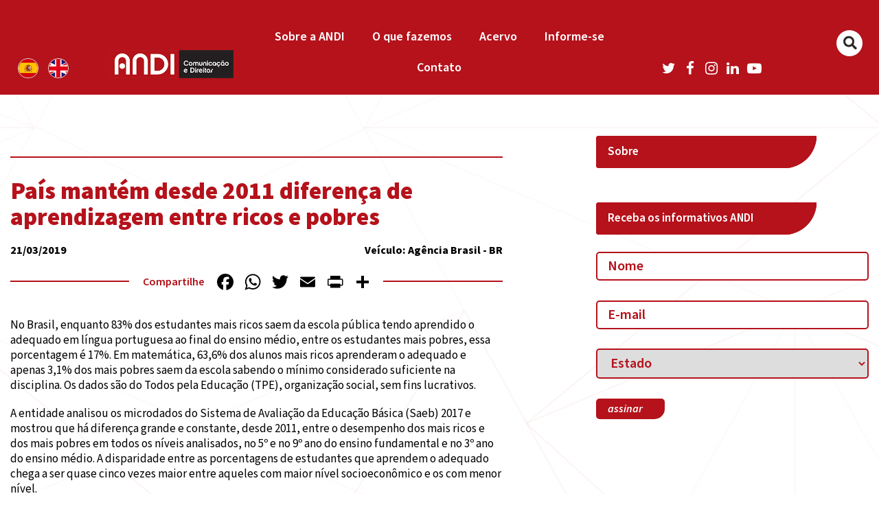

--- FILE ---
content_type: text/html; charset=utf-8
request_url: https://www.google.com/recaptcha/api2/anchor?ar=1&k=6LflfpAbAAAAACT4GVGOTO9TqnD4Kk0UP7g1ggu4&co=aHR0cHM6Ly9hbmRpLm9yZy5icjo0NDM.&hl=en&v=PoyoqOPhxBO7pBk68S4YbpHZ&size=invisible&anchor-ms=20000&execute-ms=30000&cb=1jwlmxa1kp9x
body_size: 48755
content:
<!DOCTYPE HTML><html dir="ltr" lang="en"><head><meta http-equiv="Content-Type" content="text/html; charset=UTF-8">
<meta http-equiv="X-UA-Compatible" content="IE=edge">
<title>reCAPTCHA</title>
<style type="text/css">
/* cyrillic-ext */
@font-face {
  font-family: 'Roboto';
  font-style: normal;
  font-weight: 400;
  font-stretch: 100%;
  src: url(//fonts.gstatic.com/s/roboto/v48/KFO7CnqEu92Fr1ME7kSn66aGLdTylUAMa3GUBHMdazTgWw.woff2) format('woff2');
  unicode-range: U+0460-052F, U+1C80-1C8A, U+20B4, U+2DE0-2DFF, U+A640-A69F, U+FE2E-FE2F;
}
/* cyrillic */
@font-face {
  font-family: 'Roboto';
  font-style: normal;
  font-weight: 400;
  font-stretch: 100%;
  src: url(//fonts.gstatic.com/s/roboto/v48/KFO7CnqEu92Fr1ME7kSn66aGLdTylUAMa3iUBHMdazTgWw.woff2) format('woff2');
  unicode-range: U+0301, U+0400-045F, U+0490-0491, U+04B0-04B1, U+2116;
}
/* greek-ext */
@font-face {
  font-family: 'Roboto';
  font-style: normal;
  font-weight: 400;
  font-stretch: 100%;
  src: url(//fonts.gstatic.com/s/roboto/v48/KFO7CnqEu92Fr1ME7kSn66aGLdTylUAMa3CUBHMdazTgWw.woff2) format('woff2');
  unicode-range: U+1F00-1FFF;
}
/* greek */
@font-face {
  font-family: 'Roboto';
  font-style: normal;
  font-weight: 400;
  font-stretch: 100%;
  src: url(//fonts.gstatic.com/s/roboto/v48/KFO7CnqEu92Fr1ME7kSn66aGLdTylUAMa3-UBHMdazTgWw.woff2) format('woff2');
  unicode-range: U+0370-0377, U+037A-037F, U+0384-038A, U+038C, U+038E-03A1, U+03A3-03FF;
}
/* math */
@font-face {
  font-family: 'Roboto';
  font-style: normal;
  font-weight: 400;
  font-stretch: 100%;
  src: url(//fonts.gstatic.com/s/roboto/v48/KFO7CnqEu92Fr1ME7kSn66aGLdTylUAMawCUBHMdazTgWw.woff2) format('woff2');
  unicode-range: U+0302-0303, U+0305, U+0307-0308, U+0310, U+0312, U+0315, U+031A, U+0326-0327, U+032C, U+032F-0330, U+0332-0333, U+0338, U+033A, U+0346, U+034D, U+0391-03A1, U+03A3-03A9, U+03B1-03C9, U+03D1, U+03D5-03D6, U+03F0-03F1, U+03F4-03F5, U+2016-2017, U+2034-2038, U+203C, U+2040, U+2043, U+2047, U+2050, U+2057, U+205F, U+2070-2071, U+2074-208E, U+2090-209C, U+20D0-20DC, U+20E1, U+20E5-20EF, U+2100-2112, U+2114-2115, U+2117-2121, U+2123-214F, U+2190, U+2192, U+2194-21AE, U+21B0-21E5, U+21F1-21F2, U+21F4-2211, U+2213-2214, U+2216-22FF, U+2308-230B, U+2310, U+2319, U+231C-2321, U+2336-237A, U+237C, U+2395, U+239B-23B7, U+23D0, U+23DC-23E1, U+2474-2475, U+25AF, U+25B3, U+25B7, U+25BD, U+25C1, U+25CA, U+25CC, U+25FB, U+266D-266F, U+27C0-27FF, U+2900-2AFF, U+2B0E-2B11, U+2B30-2B4C, U+2BFE, U+3030, U+FF5B, U+FF5D, U+1D400-1D7FF, U+1EE00-1EEFF;
}
/* symbols */
@font-face {
  font-family: 'Roboto';
  font-style: normal;
  font-weight: 400;
  font-stretch: 100%;
  src: url(//fonts.gstatic.com/s/roboto/v48/KFO7CnqEu92Fr1ME7kSn66aGLdTylUAMaxKUBHMdazTgWw.woff2) format('woff2');
  unicode-range: U+0001-000C, U+000E-001F, U+007F-009F, U+20DD-20E0, U+20E2-20E4, U+2150-218F, U+2190, U+2192, U+2194-2199, U+21AF, U+21E6-21F0, U+21F3, U+2218-2219, U+2299, U+22C4-22C6, U+2300-243F, U+2440-244A, U+2460-24FF, U+25A0-27BF, U+2800-28FF, U+2921-2922, U+2981, U+29BF, U+29EB, U+2B00-2BFF, U+4DC0-4DFF, U+FFF9-FFFB, U+10140-1018E, U+10190-1019C, U+101A0, U+101D0-101FD, U+102E0-102FB, U+10E60-10E7E, U+1D2C0-1D2D3, U+1D2E0-1D37F, U+1F000-1F0FF, U+1F100-1F1AD, U+1F1E6-1F1FF, U+1F30D-1F30F, U+1F315, U+1F31C, U+1F31E, U+1F320-1F32C, U+1F336, U+1F378, U+1F37D, U+1F382, U+1F393-1F39F, U+1F3A7-1F3A8, U+1F3AC-1F3AF, U+1F3C2, U+1F3C4-1F3C6, U+1F3CA-1F3CE, U+1F3D4-1F3E0, U+1F3ED, U+1F3F1-1F3F3, U+1F3F5-1F3F7, U+1F408, U+1F415, U+1F41F, U+1F426, U+1F43F, U+1F441-1F442, U+1F444, U+1F446-1F449, U+1F44C-1F44E, U+1F453, U+1F46A, U+1F47D, U+1F4A3, U+1F4B0, U+1F4B3, U+1F4B9, U+1F4BB, U+1F4BF, U+1F4C8-1F4CB, U+1F4D6, U+1F4DA, U+1F4DF, U+1F4E3-1F4E6, U+1F4EA-1F4ED, U+1F4F7, U+1F4F9-1F4FB, U+1F4FD-1F4FE, U+1F503, U+1F507-1F50B, U+1F50D, U+1F512-1F513, U+1F53E-1F54A, U+1F54F-1F5FA, U+1F610, U+1F650-1F67F, U+1F687, U+1F68D, U+1F691, U+1F694, U+1F698, U+1F6AD, U+1F6B2, U+1F6B9-1F6BA, U+1F6BC, U+1F6C6-1F6CF, U+1F6D3-1F6D7, U+1F6E0-1F6EA, U+1F6F0-1F6F3, U+1F6F7-1F6FC, U+1F700-1F7FF, U+1F800-1F80B, U+1F810-1F847, U+1F850-1F859, U+1F860-1F887, U+1F890-1F8AD, U+1F8B0-1F8BB, U+1F8C0-1F8C1, U+1F900-1F90B, U+1F93B, U+1F946, U+1F984, U+1F996, U+1F9E9, U+1FA00-1FA6F, U+1FA70-1FA7C, U+1FA80-1FA89, U+1FA8F-1FAC6, U+1FACE-1FADC, U+1FADF-1FAE9, U+1FAF0-1FAF8, U+1FB00-1FBFF;
}
/* vietnamese */
@font-face {
  font-family: 'Roboto';
  font-style: normal;
  font-weight: 400;
  font-stretch: 100%;
  src: url(//fonts.gstatic.com/s/roboto/v48/KFO7CnqEu92Fr1ME7kSn66aGLdTylUAMa3OUBHMdazTgWw.woff2) format('woff2');
  unicode-range: U+0102-0103, U+0110-0111, U+0128-0129, U+0168-0169, U+01A0-01A1, U+01AF-01B0, U+0300-0301, U+0303-0304, U+0308-0309, U+0323, U+0329, U+1EA0-1EF9, U+20AB;
}
/* latin-ext */
@font-face {
  font-family: 'Roboto';
  font-style: normal;
  font-weight: 400;
  font-stretch: 100%;
  src: url(//fonts.gstatic.com/s/roboto/v48/KFO7CnqEu92Fr1ME7kSn66aGLdTylUAMa3KUBHMdazTgWw.woff2) format('woff2');
  unicode-range: U+0100-02BA, U+02BD-02C5, U+02C7-02CC, U+02CE-02D7, U+02DD-02FF, U+0304, U+0308, U+0329, U+1D00-1DBF, U+1E00-1E9F, U+1EF2-1EFF, U+2020, U+20A0-20AB, U+20AD-20C0, U+2113, U+2C60-2C7F, U+A720-A7FF;
}
/* latin */
@font-face {
  font-family: 'Roboto';
  font-style: normal;
  font-weight: 400;
  font-stretch: 100%;
  src: url(//fonts.gstatic.com/s/roboto/v48/KFO7CnqEu92Fr1ME7kSn66aGLdTylUAMa3yUBHMdazQ.woff2) format('woff2');
  unicode-range: U+0000-00FF, U+0131, U+0152-0153, U+02BB-02BC, U+02C6, U+02DA, U+02DC, U+0304, U+0308, U+0329, U+2000-206F, U+20AC, U+2122, U+2191, U+2193, U+2212, U+2215, U+FEFF, U+FFFD;
}
/* cyrillic-ext */
@font-face {
  font-family: 'Roboto';
  font-style: normal;
  font-weight: 500;
  font-stretch: 100%;
  src: url(//fonts.gstatic.com/s/roboto/v48/KFO7CnqEu92Fr1ME7kSn66aGLdTylUAMa3GUBHMdazTgWw.woff2) format('woff2');
  unicode-range: U+0460-052F, U+1C80-1C8A, U+20B4, U+2DE0-2DFF, U+A640-A69F, U+FE2E-FE2F;
}
/* cyrillic */
@font-face {
  font-family: 'Roboto';
  font-style: normal;
  font-weight: 500;
  font-stretch: 100%;
  src: url(//fonts.gstatic.com/s/roboto/v48/KFO7CnqEu92Fr1ME7kSn66aGLdTylUAMa3iUBHMdazTgWw.woff2) format('woff2');
  unicode-range: U+0301, U+0400-045F, U+0490-0491, U+04B0-04B1, U+2116;
}
/* greek-ext */
@font-face {
  font-family: 'Roboto';
  font-style: normal;
  font-weight: 500;
  font-stretch: 100%;
  src: url(//fonts.gstatic.com/s/roboto/v48/KFO7CnqEu92Fr1ME7kSn66aGLdTylUAMa3CUBHMdazTgWw.woff2) format('woff2');
  unicode-range: U+1F00-1FFF;
}
/* greek */
@font-face {
  font-family: 'Roboto';
  font-style: normal;
  font-weight: 500;
  font-stretch: 100%;
  src: url(//fonts.gstatic.com/s/roboto/v48/KFO7CnqEu92Fr1ME7kSn66aGLdTylUAMa3-UBHMdazTgWw.woff2) format('woff2');
  unicode-range: U+0370-0377, U+037A-037F, U+0384-038A, U+038C, U+038E-03A1, U+03A3-03FF;
}
/* math */
@font-face {
  font-family: 'Roboto';
  font-style: normal;
  font-weight: 500;
  font-stretch: 100%;
  src: url(//fonts.gstatic.com/s/roboto/v48/KFO7CnqEu92Fr1ME7kSn66aGLdTylUAMawCUBHMdazTgWw.woff2) format('woff2');
  unicode-range: U+0302-0303, U+0305, U+0307-0308, U+0310, U+0312, U+0315, U+031A, U+0326-0327, U+032C, U+032F-0330, U+0332-0333, U+0338, U+033A, U+0346, U+034D, U+0391-03A1, U+03A3-03A9, U+03B1-03C9, U+03D1, U+03D5-03D6, U+03F0-03F1, U+03F4-03F5, U+2016-2017, U+2034-2038, U+203C, U+2040, U+2043, U+2047, U+2050, U+2057, U+205F, U+2070-2071, U+2074-208E, U+2090-209C, U+20D0-20DC, U+20E1, U+20E5-20EF, U+2100-2112, U+2114-2115, U+2117-2121, U+2123-214F, U+2190, U+2192, U+2194-21AE, U+21B0-21E5, U+21F1-21F2, U+21F4-2211, U+2213-2214, U+2216-22FF, U+2308-230B, U+2310, U+2319, U+231C-2321, U+2336-237A, U+237C, U+2395, U+239B-23B7, U+23D0, U+23DC-23E1, U+2474-2475, U+25AF, U+25B3, U+25B7, U+25BD, U+25C1, U+25CA, U+25CC, U+25FB, U+266D-266F, U+27C0-27FF, U+2900-2AFF, U+2B0E-2B11, U+2B30-2B4C, U+2BFE, U+3030, U+FF5B, U+FF5D, U+1D400-1D7FF, U+1EE00-1EEFF;
}
/* symbols */
@font-face {
  font-family: 'Roboto';
  font-style: normal;
  font-weight: 500;
  font-stretch: 100%;
  src: url(//fonts.gstatic.com/s/roboto/v48/KFO7CnqEu92Fr1ME7kSn66aGLdTylUAMaxKUBHMdazTgWw.woff2) format('woff2');
  unicode-range: U+0001-000C, U+000E-001F, U+007F-009F, U+20DD-20E0, U+20E2-20E4, U+2150-218F, U+2190, U+2192, U+2194-2199, U+21AF, U+21E6-21F0, U+21F3, U+2218-2219, U+2299, U+22C4-22C6, U+2300-243F, U+2440-244A, U+2460-24FF, U+25A0-27BF, U+2800-28FF, U+2921-2922, U+2981, U+29BF, U+29EB, U+2B00-2BFF, U+4DC0-4DFF, U+FFF9-FFFB, U+10140-1018E, U+10190-1019C, U+101A0, U+101D0-101FD, U+102E0-102FB, U+10E60-10E7E, U+1D2C0-1D2D3, U+1D2E0-1D37F, U+1F000-1F0FF, U+1F100-1F1AD, U+1F1E6-1F1FF, U+1F30D-1F30F, U+1F315, U+1F31C, U+1F31E, U+1F320-1F32C, U+1F336, U+1F378, U+1F37D, U+1F382, U+1F393-1F39F, U+1F3A7-1F3A8, U+1F3AC-1F3AF, U+1F3C2, U+1F3C4-1F3C6, U+1F3CA-1F3CE, U+1F3D4-1F3E0, U+1F3ED, U+1F3F1-1F3F3, U+1F3F5-1F3F7, U+1F408, U+1F415, U+1F41F, U+1F426, U+1F43F, U+1F441-1F442, U+1F444, U+1F446-1F449, U+1F44C-1F44E, U+1F453, U+1F46A, U+1F47D, U+1F4A3, U+1F4B0, U+1F4B3, U+1F4B9, U+1F4BB, U+1F4BF, U+1F4C8-1F4CB, U+1F4D6, U+1F4DA, U+1F4DF, U+1F4E3-1F4E6, U+1F4EA-1F4ED, U+1F4F7, U+1F4F9-1F4FB, U+1F4FD-1F4FE, U+1F503, U+1F507-1F50B, U+1F50D, U+1F512-1F513, U+1F53E-1F54A, U+1F54F-1F5FA, U+1F610, U+1F650-1F67F, U+1F687, U+1F68D, U+1F691, U+1F694, U+1F698, U+1F6AD, U+1F6B2, U+1F6B9-1F6BA, U+1F6BC, U+1F6C6-1F6CF, U+1F6D3-1F6D7, U+1F6E0-1F6EA, U+1F6F0-1F6F3, U+1F6F7-1F6FC, U+1F700-1F7FF, U+1F800-1F80B, U+1F810-1F847, U+1F850-1F859, U+1F860-1F887, U+1F890-1F8AD, U+1F8B0-1F8BB, U+1F8C0-1F8C1, U+1F900-1F90B, U+1F93B, U+1F946, U+1F984, U+1F996, U+1F9E9, U+1FA00-1FA6F, U+1FA70-1FA7C, U+1FA80-1FA89, U+1FA8F-1FAC6, U+1FACE-1FADC, U+1FADF-1FAE9, U+1FAF0-1FAF8, U+1FB00-1FBFF;
}
/* vietnamese */
@font-face {
  font-family: 'Roboto';
  font-style: normal;
  font-weight: 500;
  font-stretch: 100%;
  src: url(//fonts.gstatic.com/s/roboto/v48/KFO7CnqEu92Fr1ME7kSn66aGLdTylUAMa3OUBHMdazTgWw.woff2) format('woff2');
  unicode-range: U+0102-0103, U+0110-0111, U+0128-0129, U+0168-0169, U+01A0-01A1, U+01AF-01B0, U+0300-0301, U+0303-0304, U+0308-0309, U+0323, U+0329, U+1EA0-1EF9, U+20AB;
}
/* latin-ext */
@font-face {
  font-family: 'Roboto';
  font-style: normal;
  font-weight: 500;
  font-stretch: 100%;
  src: url(//fonts.gstatic.com/s/roboto/v48/KFO7CnqEu92Fr1ME7kSn66aGLdTylUAMa3KUBHMdazTgWw.woff2) format('woff2');
  unicode-range: U+0100-02BA, U+02BD-02C5, U+02C7-02CC, U+02CE-02D7, U+02DD-02FF, U+0304, U+0308, U+0329, U+1D00-1DBF, U+1E00-1E9F, U+1EF2-1EFF, U+2020, U+20A0-20AB, U+20AD-20C0, U+2113, U+2C60-2C7F, U+A720-A7FF;
}
/* latin */
@font-face {
  font-family: 'Roboto';
  font-style: normal;
  font-weight: 500;
  font-stretch: 100%;
  src: url(//fonts.gstatic.com/s/roboto/v48/KFO7CnqEu92Fr1ME7kSn66aGLdTylUAMa3yUBHMdazQ.woff2) format('woff2');
  unicode-range: U+0000-00FF, U+0131, U+0152-0153, U+02BB-02BC, U+02C6, U+02DA, U+02DC, U+0304, U+0308, U+0329, U+2000-206F, U+20AC, U+2122, U+2191, U+2193, U+2212, U+2215, U+FEFF, U+FFFD;
}
/* cyrillic-ext */
@font-face {
  font-family: 'Roboto';
  font-style: normal;
  font-weight: 900;
  font-stretch: 100%;
  src: url(//fonts.gstatic.com/s/roboto/v48/KFO7CnqEu92Fr1ME7kSn66aGLdTylUAMa3GUBHMdazTgWw.woff2) format('woff2');
  unicode-range: U+0460-052F, U+1C80-1C8A, U+20B4, U+2DE0-2DFF, U+A640-A69F, U+FE2E-FE2F;
}
/* cyrillic */
@font-face {
  font-family: 'Roboto';
  font-style: normal;
  font-weight: 900;
  font-stretch: 100%;
  src: url(//fonts.gstatic.com/s/roboto/v48/KFO7CnqEu92Fr1ME7kSn66aGLdTylUAMa3iUBHMdazTgWw.woff2) format('woff2');
  unicode-range: U+0301, U+0400-045F, U+0490-0491, U+04B0-04B1, U+2116;
}
/* greek-ext */
@font-face {
  font-family: 'Roboto';
  font-style: normal;
  font-weight: 900;
  font-stretch: 100%;
  src: url(//fonts.gstatic.com/s/roboto/v48/KFO7CnqEu92Fr1ME7kSn66aGLdTylUAMa3CUBHMdazTgWw.woff2) format('woff2');
  unicode-range: U+1F00-1FFF;
}
/* greek */
@font-face {
  font-family: 'Roboto';
  font-style: normal;
  font-weight: 900;
  font-stretch: 100%;
  src: url(//fonts.gstatic.com/s/roboto/v48/KFO7CnqEu92Fr1ME7kSn66aGLdTylUAMa3-UBHMdazTgWw.woff2) format('woff2');
  unicode-range: U+0370-0377, U+037A-037F, U+0384-038A, U+038C, U+038E-03A1, U+03A3-03FF;
}
/* math */
@font-face {
  font-family: 'Roboto';
  font-style: normal;
  font-weight: 900;
  font-stretch: 100%;
  src: url(//fonts.gstatic.com/s/roboto/v48/KFO7CnqEu92Fr1ME7kSn66aGLdTylUAMawCUBHMdazTgWw.woff2) format('woff2');
  unicode-range: U+0302-0303, U+0305, U+0307-0308, U+0310, U+0312, U+0315, U+031A, U+0326-0327, U+032C, U+032F-0330, U+0332-0333, U+0338, U+033A, U+0346, U+034D, U+0391-03A1, U+03A3-03A9, U+03B1-03C9, U+03D1, U+03D5-03D6, U+03F0-03F1, U+03F4-03F5, U+2016-2017, U+2034-2038, U+203C, U+2040, U+2043, U+2047, U+2050, U+2057, U+205F, U+2070-2071, U+2074-208E, U+2090-209C, U+20D0-20DC, U+20E1, U+20E5-20EF, U+2100-2112, U+2114-2115, U+2117-2121, U+2123-214F, U+2190, U+2192, U+2194-21AE, U+21B0-21E5, U+21F1-21F2, U+21F4-2211, U+2213-2214, U+2216-22FF, U+2308-230B, U+2310, U+2319, U+231C-2321, U+2336-237A, U+237C, U+2395, U+239B-23B7, U+23D0, U+23DC-23E1, U+2474-2475, U+25AF, U+25B3, U+25B7, U+25BD, U+25C1, U+25CA, U+25CC, U+25FB, U+266D-266F, U+27C0-27FF, U+2900-2AFF, U+2B0E-2B11, U+2B30-2B4C, U+2BFE, U+3030, U+FF5B, U+FF5D, U+1D400-1D7FF, U+1EE00-1EEFF;
}
/* symbols */
@font-face {
  font-family: 'Roboto';
  font-style: normal;
  font-weight: 900;
  font-stretch: 100%;
  src: url(//fonts.gstatic.com/s/roboto/v48/KFO7CnqEu92Fr1ME7kSn66aGLdTylUAMaxKUBHMdazTgWw.woff2) format('woff2');
  unicode-range: U+0001-000C, U+000E-001F, U+007F-009F, U+20DD-20E0, U+20E2-20E4, U+2150-218F, U+2190, U+2192, U+2194-2199, U+21AF, U+21E6-21F0, U+21F3, U+2218-2219, U+2299, U+22C4-22C6, U+2300-243F, U+2440-244A, U+2460-24FF, U+25A0-27BF, U+2800-28FF, U+2921-2922, U+2981, U+29BF, U+29EB, U+2B00-2BFF, U+4DC0-4DFF, U+FFF9-FFFB, U+10140-1018E, U+10190-1019C, U+101A0, U+101D0-101FD, U+102E0-102FB, U+10E60-10E7E, U+1D2C0-1D2D3, U+1D2E0-1D37F, U+1F000-1F0FF, U+1F100-1F1AD, U+1F1E6-1F1FF, U+1F30D-1F30F, U+1F315, U+1F31C, U+1F31E, U+1F320-1F32C, U+1F336, U+1F378, U+1F37D, U+1F382, U+1F393-1F39F, U+1F3A7-1F3A8, U+1F3AC-1F3AF, U+1F3C2, U+1F3C4-1F3C6, U+1F3CA-1F3CE, U+1F3D4-1F3E0, U+1F3ED, U+1F3F1-1F3F3, U+1F3F5-1F3F7, U+1F408, U+1F415, U+1F41F, U+1F426, U+1F43F, U+1F441-1F442, U+1F444, U+1F446-1F449, U+1F44C-1F44E, U+1F453, U+1F46A, U+1F47D, U+1F4A3, U+1F4B0, U+1F4B3, U+1F4B9, U+1F4BB, U+1F4BF, U+1F4C8-1F4CB, U+1F4D6, U+1F4DA, U+1F4DF, U+1F4E3-1F4E6, U+1F4EA-1F4ED, U+1F4F7, U+1F4F9-1F4FB, U+1F4FD-1F4FE, U+1F503, U+1F507-1F50B, U+1F50D, U+1F512-1F513, U+1F53E-1F54A, U+1F54F-1F5FA, U+1F610, U+1F650-1F67F, U+1F687, U+1F68D, U+1F691, U+1F694, U+1F698, U+1F6AD, U+1F6B2, U+1F6B9-1F6BA, U+1F6BC, U+1F6C6-1F6CF, U+1F6D3-1F6D7, U+1F6E0-1F6EA, U+1F6F0-1F6F3, U+1F6F7-1F6FC, U+1F700-1F7FF, U+1F800-1F80B, U+1F810-1F847, U+1F850-1F859, U+1F860-1F887, U+1F890-1F8AD, U+1F8B0-1F8BB, U+1F8C0-1F8C1, U+1F900-1F90B, U+1F93B, U+1F946, U+1F984, U+1F996, U+1F9E9, U+1FA00-1FA6F, U+1FA70-1FA7C, U+1FA80-1FA89, U+1FA8F-1FAC6, U+1FACE-1FADC, U+1FADF-1FAE9, U+1FAF0-1FAF8, U+1FB00-1FBFF;
}
/* vietnamese */
@font-face {
  font-family: 'Roboto';
  font-style: normal;
  font-weight: 900;
  font-stretch: 100%;
  src: url(//fonts.gstatic.com/s/roboto/v48/KFO7CnqEu92Fr1ME7kSn66aGLdTylUAMa3OUBHMdazTgWw.woff2) format('woff2');
  unicode-range: U+0102-0103, U+0110-0111, U+0128-0129, U+0168-0169, U+01A0-01A1, U+01AF-01B0, U+0300-0301, U+0303-0304, U+0308-0309, U+0323, U+0329, U+1EA0-1EF9, U+20AB;
}
/* latin-ext */
@font-face {
  font-family: 'Roboto';
  font-style: normal;
  font-weight: 900;
  font-stretch: 100%;
  src: url(//fonts.gstatic.com/s/roboto/v48/KFO7CnqEu92Fr1ME7kSn66aGLdTylUAMa3KUBHMdazTgWw.woff2) format('woff2');
  unicode-range: U+0100-02BA, U+02BD-02C5, U+02C7-02CC, U+02CE-02D7, U+02DD-02FF, U+0304, U+0308, U+0329, U+1D00-1DBF, U+1E00-1E9F, U+1EF2-1EFF, U+2020, U+20A0-20AB, U+20AD-20C0, U+2113, U+2C60-2C7F, U+A720-A7FF;
}
/* latin */
@font-face {
  font-family: 'Roboto';
  font-style: normal;
  font-weight: 900;
  font-stretch: 100%;
  src: url(//fonts.gstatic.com/s/roboto/v48/KFO7CnqEu92Fr1ME7kSn66aGLdTylUAMa3yUBHMdazQ.woff2) format('woff2');
  unicode-range: U+0000-00FF, U+0131, U+0152-0153, U+02BB-02BC, U+02C6, U+02DA, U+02DC, U+0304, U+0308, U+0329, U+2000-206F, U+20AC, U+2122, U+2191, U+2193, U+2212, U+2215, U+FEFF, U+FFFD;
}

</style>
<link rel="stylesheet" type="text/css" href="https://www.gstatic.com/recaptcha/releases/PoyoqOPhxBO7pBk68S4YbpHZ/styles__ltr.css">
<script nonce="FmYROi_zv4DMszwEYnHg5w" type="text/javascript">window['__recaptcha_api'] = 'https://www.google.com/recaptcha/api2/';</script>
<script type="text/javascript" src="https://www.gstatic.com/recaptcha/releases/PoyoqOPhxBO7pBk68S4YbpHZ/recaptcha__en.js" nonce="FmYROi_zv4DMszwEYnHg5w">
      
    </script></head>
<body><div id="rc-anchor-alert" class="rc-anchor-alert"></div>
<input type="hidden" id="recaptcha-token" value="[base64]">
<script type="text/javascript" nonce="FmYROi_zv4DMszwEYnHg5w">
      recaptcha.anchor.Main.init("[\x22ainput\x22,[\x22bgdata\x22,\x22\x22,\[base64]/[base64]/[base64]/ZyhXLGgpOnEoW04sMjEsbF0sVywwKSxoKSxmYWxzZSxmYWxzZSl9Y2F0Y2goayl7RygzNTgsVyk/[base64]/[base64]/[base64]/[base64]/[base64]/[base64]/[base64]/bmV3IEJbT10oRFswXSk6dz09Mj9uZXcgQltPXShEWzBdLERbMV0pOnc9PTM/bmV3IEJbT10oRFswXSxEWzFdLERbMl0pOnc9PTQ/[base64]/[base64]/[base64]/[base64]/[base64]\\u003d\x22,\[base64]\\u003d\x22,\x22wq/DgXLDnVbDoD/DmcK2PHPDpTDCuTTDuz9xwq14wqlSwqDDmAMJwrjCsUBRw6vDtTPCnVfClD3DusKCw4wWw6bDssKHKijCvnrDrBlaAkfDjMOBwrjCncOEB8KNw4kTwobDiTUTw4HCtEddfMKGw6LChsK6FMKiwowuwozDmsOhWMKVwozCsi/[base64]/FMOuZGtNw6V7enMlwrrDpMKfwrhpecKMHMOaEMK7wqDDt1TChyJzw63DpMOsw5/Dig/Cnmc8w4s2SELCkzN6YsOpw4hcw4PDmcKObjE2GMOENsOGworDkMK2w6PCscO4DgrDgMOBTsKZw7TDvjDCjMKxD3pUwp8cwovDt8K8w68IDcKsZ3fDsMKlw4TCjmHDnMOCTsO1wrBRISEyATNMKzJ/wpLDiMK8Z1R2w7HDqBoewpRWYsKxw4jCusKqw5XCvGAmYioxXi9fLFBIw67DoyAUCcK7w48Vw7rDlwdgWcOwI8KLU8K8wpXCkMOXYGFEXjrDmXklB8O5G3PCpQoHwrjDmsObVMK2w5jDv3XCtMK4woNSwqJQccKSw7TDoMO/w7Bcw5vDh8KBwq3DkjPCpDbCjlXCn8KZw57DrQfCh8OIwpXDjsKaF1QGw6RHw65fYcO6eRLDhcKRQDXDpsOaA3DClzrDnMKvCMOcXEQHwpvCjlo6w7oqwqEQwq/CtjLDlMK9FMK/w4keSiIfFMOPW8KlKHrCtHB2w5cEbEBHw6zCucK5YEDCrk3Cg8KAD3XDqsOtZjd8A8KSw5vCqCRTw6bDkMKbw47Ch1E1W8OjSw0TUhMZw7INR0ZTY8KGw59GG3Z+XHTDocK9w7/Cu8K2w7t0TSw+woDCqjTChhXDo8O/wrw3LMOrAXphw6lAMMK+woY+FsOFw5M+wr3DhELCgsOWI8OcT8KXIcKmYcKTTcOWwqw+EhzDk3rDiCwSwpZawpwnLXEQDMKLAMO1CcOAUMOydsOGwozCtU/Ct8KfwpkMXMOENMKLwpAeOsKLSsORwqPDqRMZwrUAQQTDjcKQacObAsO9wqB6w6/Ct8O1AzJed8KgB8ObdsK/LBB0PMKhw7bCjy3DisO8wrt1EcKhNVMOdMOGwrbCpsO2QsObw7EBB8OAw7YccEXDm1LDmsO3wrhxTMKRw5MrHyBPwroxAMOeBcOmw44BfcK4OCQRwp/CqcKGwqR6w67DvsOtLWXChkPCiEESI8Kiw4kGwrXCmnsFYj8ZJGIPwq0lDm96G8OxAUcSKnfCocKyL8Kywp7CjcOqw4zDuDsOHsKkwr7CgjZqM8Oow61qDSvCgCNCSG4Yw5LDpsOTwqfDkXLDhy8SAMOGdVw2wqnDgX88wo/DlBDCikEwwq7CkgY7OhDDh01TwqXDr0rCtcO8w51zTMK1w5ByExPDkQrDvW1yBcKJw78udsOmADM4FW4gOgvCkzxyDMOAJcOBwrEhA0Exwp4/wqHCkH90JsOuVMKZJRTDowBmRMOzw63Di8O+OMOdw75uw6PDsnkLNG8CDMOiC2rCj8K1w78tAcOSwp0uBCU1w7XDvsOqwp/CrcKMDMK2w6sRfcKtwo7DrE/CqcKqAsKdw5p9w7/DiGNhcC7CvcKtIBlGN8O2LgNSABLDqCzDqsOfw5zDsU5WFhYfGw/[base64]/[base64]/[base64]/Cj8OyRXV8SsKiw53Dq8Ksw5/[base64]/CkMKfwpZlw6Jiw5TDgsODIMKINlDCucOiwqp8O8OjVzwBGcKPGjAOOBVOeMKfN2/CkAnCpyp0BVjCnGk1wpJdwqUFw6/Cm8KEwoTCisKiYsK6MErDtUjCrkMrI8OFY8KrVhwbw6LDvAx1ccKOw59JwpUywqlhwqwKw7XDqcOQb8KzfcO+aT0jw7E7w48rw4bClm9hB13DjHNfP3R5w7dPCjMDw5V1ay/DmMK7Pzw5GVI4w5zCmzxGIcKTw4EKwofCr8OIP1VZw4fCjWR1wqQARXbCuE8xBMOJw7x5w4fCvcOMVMOCPiPDolNDwrfCvMKDYlFbw5vCoEMhw7HCumXDh8KRw5kXCcOew78eHMO3aAvCsCtOwp8Uw4sewq/Cjy3Dv8KzPU7DijTDhBvDhyfCmHBnwp8jeXjCh3jCqHgkBMKvw5HDlsKvDC/DpGc6w5jDu8O/[base64]/[base64]/[base64]/DoMOTNMONwrw0w5LCnMKGw6zCgxvDhkfDriFtB8KkwohmwoY3w6MBeMO9V8K7wqHDh8O/ASHDiFvCiMOCw7zCtiDCj8KbwoNHwqB+wq8iw5hJc8OcA0jChsOqRWJXKcKiw4VYeEUHw4Euw7LDrGJBacOxwrAkw5NqCsOnY8KlwqvDmsK0XnfClzLCv23ChsOWA8O1w4I/CCDDsRHCvsKPw4XCs8OUwr/[base64]/DhcK9w4LDhsKGw4/DlcOGw6dDw7/DjD/[base64]/DsMO2w6/CkkTCk0QcwpHCnsOawpkdw7wqw5bCg8Kmw5wccMK/LsOYVMK/w6HCvXwbd0c8w6/ChBMPwpnCjMOhw4VsK8OGw5tMw7zClcK3wptvwo02M1x4KcKPw4tKwqVrSVDDncKcAig/[base64]/[base64]/CrcOwwr1jwq7DksOSw7XDml5Bw6vDk8Oww4ohw7LCmU1IwolwHcKTwq/Dg8KDHEXDkMOGwrZLY8OaUMOmwpLDrVDDoRYYwoXDtjwnwq4iHcObwoMCLMOtccKeCxRlw755FMOFFsKZJMKoTMK/ZMKRRhZVw4lmwoTCgMOgwonCmcOHGcOmf8KlUsK2wpvDn0ccTMO0GsKsGMKtwpA2w67Dr2XCpxZHwrtQRHTDpXJPWhDCh8KZw6JDwq4ZFMOfdMKpw4PCpsKyKUTDhcOedcO1fhgUEsOCRCNjPMOpw6sBw5DCnj7DmAHDmSRqKRsIe8K8wo/DrMKlalrDu8K2YcKHFsOkwoLDoBYpMxddwpLDjsOcwoxBw6LDvU7CtyjDg18bwrbCsmDDnBzDm0QKw5NKFXN4wozDiSnDp8OPw6/CpzLDpsOTF8OKMsKbw4oeWU0dwqNBwpggVzDDtGvCqV3DrWzClRTCiMKrdcOZw5UuwrXDk0vDi8Kmwrd4w5XCv8OrDmMWDcOGNMKGwpc9wr9Pw5s4NlLDih/DlsOVXQzCuMO1fEtKwqZMVcKzw7IHw65lXGgQw57CnTLDoyLDmcKEOcKCG1zDpmp7BcKZwr/DjcODwoPDmz1SBl3DlFDCvsO2w5fDiSTCsGHDkMKDQmbDsWPDk2bDuxXDom/DisKOwpIYSMK5b3jCv3FrIBDChMKfw789wrcoZcOpwo5jw4PCtsOaw5NywrXDi8KdwrLCm2jDmzcRwq7Dlw7CuAAYFQBla2wnwp1/X8OUw6JvwqZLw47DrwfDhVpmJRlAw7/CgsOTIS8AwqbDg8K2w47Ci8OLICjCrcKlYHXCjAzChEbDusOow5rCoA1Lw60NbB4LPMK7eTbDlmQHAnHDvMK+w5DDtcKwXmXDisO7wpZ2BcK1w5rDk8Ocw4vCkcKJdcOnwod8w5c2wqTCvMKkwpzDv8KVworDm8KCw4jChBowUgTCj8O+G8KPChUwwqxBwr/CgMKRw6PDiS7CvsKwwqfDlyNiA04TAlPCuUHDpsO6w4FEwqQOFsKPwqXCncOQw6MMw7RFw6Y0w7F/wr5IW8OkV8KfNcKNdsKmwodtTMOlUMOPwpPDoifCisKTL0/CssOiw7N2woRGdX9OXwvClnhrwq3CncOLP3d+wpDCggPDoyNXUMK7R2dXaTwCF8OxdUVGYsOBCMO/cEHDncO5Z2PDisKTwq1Od2XCu8KhwrrDvX7Dr0XDlGlew5/CjMKnNMKAe8OzZWXDjMO6ZsOvwoHDgQjDoxNJwqTCqsOWw4HDhmbDuUPChcOuM8KSRm5kNMOLw7vDlMKfwoAEw7/DgMOjcsOXw5g0w59GciLDuMKGw5YlYQBswp9sKBbCrSbCvwnCgEptw7oKcMO1wqPDpCdlwqBtP2HDriTDhcKAHFAiw5MGUsOrwqUeRcK5w6RWGE/CnRLDuxJXwqzDtMOiw4ccw4NXNSDCr8KAwoTDi1A9wobCjnzDmcOueyRFw7NNccOGw6NLV8OXacO1BcKnwp3ChcO6wqokFsOTw4UPL0bCk2YqZ2zDtxoWfsK7GsKxCCcNwotSwqXDssO3fcObw6rCiMOERsOnXcOieMKAw6rDjWrDgkUFeix/[base64]/SmtBakLCig4SC8KVGcKxw6hxfcK/w7/CgcONwrkYOFjCiMKkwonDisKNdcO7HRI6bWYewoIvw4EDw50gworCohfCjsK7w5MKw6NxWcOQNAvCjTlUwpHCtMO9wpbCrwPCnVU7WMKcVsK5D8OkR8KRPU/CqE0hEjIIV03DvDNSwqjCvsOra8K5w5kUdMOCdcK/BcKTDQtWbWdjN3TCs2cBwpNfw53DrGN8SsKrw7LDm8OBHMK4w4hXCkEUP8OEwpDCgzbDnhvCosOTSlRkwo8VwoRJd8KhfCvClMO6w7XCmQ3Cl2Fiw6/DvhrDj3XCvSEVwpLDnMOmwrpbw5oFe8OWD2rCqsKlI8OuwojDsiYewpzDk8KEDzIaY8OvIkY+RsOZQ03DusKdw73DkD1PKzgrw6jCpsOdw6pAwr3CmVTChWxLwqjCoAVgwqoSa38UM13ChcKyw7nCl8Kcw4Q7NynCogVRwpBSF8KBdcKDw4/[base64]/Dt8KoScKOMcOuw4kfYsO9eMKBdlfDpAdXBcOfwp/[base64]/CnMKEw4h/wrwKw7NSaiTDgQzDt1IhQsKQXsKgQsKvw4HDtAxlw7x1XBDCgTYqw6U+Li/DqMKHwoLDp8K9w5bDsxxcwqPCncKTAMOSw7dxw6k9FcKMw4o1GMKjwp/[base64]/Csk5gwpHDssKGwqBQKsO8W3PCu8KXf0HCnmhKWcOMAMK/woTDnsK7TsK6N8KPL0VwwrDCssK8woXCp8KmL3/DgMOyw7laHMK/[base64]/DlGrCtX12wqIeWsKvHsO/wp1/DG41TsKRwolADcOrbjXDqg/DnzEtJwo4WsKawqZDRcK1wqdrw61vw6bCsEAqwqIKXEDDlMO3fcOABF7Dvh8UP2zDr2PCqsOJfcO0aBMkRX/Du8OOwofDszjDhCE9wpzClRnCvsKrw67DjcO0HsOyw4bDiMKUEQc0F8Ouw4TDuWsvw63DunnCsMKmAFrCtmBrDzwtw4HCtQjCl8K5wr7CiVB5woEPw61bwpElShjDhibDkcKyw77CqMKNesKpH21qTmvCmcKbAkrDpxETw5jCqDRSwos/I1Q7AyMWwpbCnMKmGRMOw47ChG5aw7ABwo3CpsO4eizDiMOgwp7DkF7CjAsGw4LCuMKxV8KwwofCgMOHw4hlwpNTNcOlN8KHecOpw5/CkcOpw53DoUrDtTDCq8KoSMOlw4jDtcK1XMOqw78WGyHDhEjCnzAKw6rCgjchwo/DhMOUd8OaccOibTzDtGvCkcODSsOVwpRpw5/CqsKVwqrDpBU1RMOhD0HCsn/[base64]/Dp17CvcOIJcKgEGHDgMK/wqvCs8K/[base64]/wqbCsMKvNzXDtsKXJ8Krw61WwrUfcCVBwrHCug/DukVrw7hFwrI9NcKvw4dLbwzCs8KYeQ4Tw5XDtMKLw7/DpcOCwojCqXrDsBLCjlHDhEzDpsK0WyrCgls8GsKbw416wrLCvUvDkMOQFijDoF3DhcONWcO/GMKJwpjCiXgMw7k0wr8hDsKMwrZrwr7Cu0nDh8K3DULCrBsQS8O7Pl/DriEQGUlHasK/wpPCgcOgw5FQEljCgMKCEztGw5E6FnzDo1PCk8KdYsKYWsOjZMKfw6zCrSbDnH3CmsKiw4ppw5ZeOsKdwqrCgl/DmVTDm0jDoAvDqALCn1jDtBMyQHfDiD4jSTtbF8KNZTPDh8O1wo/DucKAwrBrw4I+w57DilLCikFlaMKhFD4eUSHCp8OTCjHDosO6w7fDiGpALXnCmMK3wrFmYMKEwrghwpY1AsOOOQs7HMOow5lOfVVMwr1rbcOHw7sMw5MmL8O2VEnDn8O9wrhCw6/CusOtIMKKwoZwVMKQEFHDlkTCqXvDmEFdw7QUeQJQOUPCgg0pEsOXwpZBw5bCmcO6wrbChXQBMsOtasOKdV1yJMODw4AOwqzCiS5yw6suwoFnwrPCgRF1PhtsFcKzw4LDhRbCpsOCwqDCqDXDsV7DtUUdwpTDij9Cw6DDqzsYZMOOF0gOPcK0QMK9IAnDmcKsOsKUwr/Dr8KaBzBMwo9Wckguw7ZEwrrCjsONw4LDhxfDoMKxw7N3Q8ODVGDCgsOOUyBUwpDCpnLDtMKaGsKFVHtzZzjDvcOnw63Dl27DpXrDl8OYwrA/KMO2wpnCizvCiyEFw59qFMOow7jCoMKIw6zCoMOvQgfDusOMEwPCsAsANMKKw4cQBHRwGz4cw6ZEw6MQdk4Uwo7Dp8OlSlbCt2I0T8OWUnDDi8KDXMOzwqUDGXXDt8K2ZXjCvMK5Im9CJMO2T8KcC8Opw47CqMOWw7YrfsOXMsO8w4gZMxfDlMKHeXTCnhRzwpUdw4Z/EEfCoUJdwpgNYQbCuT/[base64]/OV8vSsKZMsKuwqx1LGbCvcOywoEjCTsmwp4tSD3DkGzDlVI5w6DDsMKlPxXCoxspYcOPPMO0w5PDiFY6w4FTw4jCqBplLcOHwo/ChsONw4/DocK4wql0PcK1wqUZwoDDoSFVaGscDMKMwrfDqsOlwoTChsKTLnIATXpLDsKFwqxKw7FMwqXDhMObw77CiRV4wphJwonDkMOYw6nDlcKcKDkmwo8IPwU/wq3Dmx59wqV6wqrDs8KUwrhiE3koaMOKw7NVwqQYbTtrIMOpwqoXZ2QeTj7CuEHDgC0+w5bCgmbDpcOkHn5OcsKkw7jDqznColl5NxjCksKxwp8VwqMJFsK4w5XDj8KcwqzDp8OfwrXCgcKiPMOxwp3CnC/CjMONwqVNUMKYOE9WwqTCjcOvw7PCpAHDuE97w5fDnQwww5ZHw4zCncOFKS3CoMOfw4B+woPCmGcpehfCmEPDmcKww6nCh8K9EsOww5hWA8Oew47Ch8OySDfDqE7Cr05qwpvCmS7Cl8KiDmxefh/DlcOdXcKPRQbCmDXCrcOuwpNUwpzCrAjDsEBYw4fDm0rCsR7Du8OLaMKxwoDCglgKP2DDhGpBLsO8Z8OWf0E1R0XDpFUlQnPCoR8Aw5VewozClcO0RcKjw4XCmcKAwozCgmUtK8KSWzTCryY/w4nCnsK3cXsOecKHwrY7w5YDIhTDrcKxecKYT1PCgUHDn8Kbw59rBnc/YHZtw5cBwp9QwobCh8Kvw43CjT3CnwNTRsKiw704bD7Cl8O0wq5uHDFhwrYhL8KTaDTDqB92w6zDpi/CuEc+ZkFVFm3DtlFwwpjDqsKwfAo6JsK2wpxifMOmw7TDu0YXLk8lDcOvUsO4w4rDm8Orwo5Rw4bDkhvCu8KlwrMcwo54w45ba1bDmWh9w6/CnGfDq8KidcKEw5ggw47ChsOAbsKhRMO9wok5R1XDoxd9O8KRX8O7HsKrwpQlNmHCt8K4TcKLw7XDksO3wq4dDiF1w43ClMKiLsONw5sve3bDgATCn8OxWcOoCkM6w6HDu8KGw7s/ScO5wr1Ec8OJw4NPAsKcw4kaCsKbY2kpw7dawpjDgsKAw5/DgsKWcsOZwoHCi2lww5PCslnDo8K8QMK3EMOjwpAiCcKlW8OQw7IvSsOLw7/[base64]/w47DtMONwqXDvcKzw4MnXDQ7C8KjAicdw73CncOWNcOnOMOwKcKww7HCjzslP8OKasOswo1Ew4nDgj3DgwPCp8K4w7/DmzBGf8KwTHQrPV/CucKfwoEgw6/CuMKVFlnDsgExKcO2w4MDw78fw6w8wr7DtMKYYV7Do8KnwqvCu3TCjcKiX8ONwrJtw7PDpF7CnsKuB8KtbG5BEcK8wojDrk5RHsOmZMOPwpRHR8O6Iis+NcOoBcOaw5LDrBRBMhsNw7TDhMKeTlzCrcKSw7LDmAfCoVTDgRbCuyQUwq/CjcK4w6HDmzcoAlVRwrFeO8KGwrgow67DvzDDpFDDqwt6CRfCksKKwpfDpsOVW3PDkWTCpSbDrwDCv8OpZcKfC8OswrtLA8KYwopcS8KpwrQfRsO1w6pEYmw/VEHCs8OZMQPCiGPDg3XDgh/DlFlhD8KoYg0fw6XDhcKzw5NOwrdLNsOWASnDnwLDicK1w45BbnHDssO4wpARYsKGwonDgsO8TMO7wpDCgy4cwpHDh2l7OsO+wqnCgMO8B8K5FMOSw4Ywc8Ksw559RMK/wqXDgwTDgsKib2vDo8KVWsOCbMO8w5TDnsKUdwzDtcK4wpjCpcORK8K6wo/DiMOqw6xdwrwXDBMUw6VHFlgwAH/DjmPCnsOxHsKcdMOXw5QJWsOaFMKUwpgHwq3CisKdw7TDrhfDssOXV8KqPD5IZ0DDjsOJH8KVw4fDvMKYwrNcw5DDkRE8DWzCmi8cX3hQO1c8wq44CMKnwpxKEQ7CoB7DjsOPwrlUwqFKGsK/LlPDjz8tasKWVjVgw7jCkcOOUcK0UVVaw5VCVWrCgcOePxvDvzARwoLCgMKPwrd5w5HDvcOEd8OlfQPDoUHCvMKXw67DqD1BwrLDhsO3wqHDtBoewqtsw4kjfMKEH8Ktw5vDtWljwok4wr/DpXQjwqTDj8OXQgDDpcKLEcOdKkUkH33DjRtgwrLCosOkWMO/[base64]/DgMOeYTNBfcKXOS7CuRrDvsOuWMKlBETCl8O/[base64]/w7saUMOWw5PCljbDqgB2acOPEcKbwqzCusKMwr7CosOuwrPCn8KPUsOkMxoPNcOhcVrDp8KUw6cXXjEcFC/DhMKrw7TDqzJGw65mw6gRRR3CgcOyw4nCt8K8wr4RJsK5w7XDii7DgcOwARYhw4fDlmgYRMOWw44+wqIME8KGOAx0cxd8w4Q4w5jChxoYwo3Cp8KPKDzDtsOkw4TCo8OXwqrCh8OowpBKwrcCwqTCvWoCwrPDvwpAw4/DvcKTw7dGw5vCk0M7wrzCmzzDh8KkwrZWwpUab8KoXgM7w4HDoD3CjCjDuX3DuA3CrsKRfgR6wrkawp7CniXDjMKrw7Aqwr82OMOLwqvCicKewqrCoT4iwrPDqsO5Mh8bwoPDrnxSdhZHw5vCkkQjEGbDiT3CnXTDnsOHwqjDhTTDqH3DisK/P1dew6fDvMKfwo3DhMOoCsKGwqkwSjrDuzQ0woDDnHQvU8KISsK4VRrCn8OUDsOGeMK+wqtDw5DCgH/CrcK0V8K/ZcK/wp4iMsOMwrJawpTDq8OEb0sIL8K9w7Bvb8O+RVjDj8OVwo5/W8Oew6/ChBbChS0cwpk7woknTsKFfsKoJg7DvXBpd8KawrvDusKzw47DoMKuw7fDgBfCrErDkcKawo/[base64]/Djx/DsBTDoFjClcOAasK4w7V8w6/DuMOALsKfIS4wVsKHBEgqUcO4AMONFcO6HMKBwoXCslPDsMKww7bCvirDnnhUXj3CqAtJwqpiwrRkwpjDix7DugjDhsK8OcORwoBNwovDscK9w7jDgWpDbsKtGsO7w7HCucOPCh53LH/CpFg1wrnDuE1Tw7jCpGrCvnZQw5M5BEPCkMOswr8uw6fDphNnH8KmPcKIGMKgLwJACsKGc8OFw5FKWAjCkVfClMKcQ0JHJVxPwoEGBcKQw5NLw7vCpWxvw63DkjDDgsOSw5TDoQTDsgjDjR9Mwr/DrSo0Q8OVOgHCqwPCrMKCwocGSBAJw7RMLsOpXsOOD14FaBHDmkfDmcKmBsOnc8OPeHfDlMK9OMODMUbDjlHDgMK2csOCwpLDlhUyUDMRwpTDsMK0w6jDpcKVw4HDgMKLPHhww4zCuSPDt8ODw6kkZU/[base64]/Cl8K/w6dUw68Sw7YqYcK6ZQVBwpPDosOtwojCtcOowoTDm3PCj0zDmcOFwqYawp/CkcKEVsKdwoZ9c8OWw4rCvREaDsKgwoMKwqUpwqHDkcKZwrxIE8KpdsKowqHCi3jDiXHCjid4Gh0zAk/CmsKLPsO/BH99DU7DkjZGDSJAw5o5enTCsioSODvCqC1Qwrpwwp5bIMOrYMOYwqPDo8OqS8KRw6I/CAIffsKLwpvDl8KxwpYYw6x8w5nDiMKFGMOUwpYcFsK9wqYGw5vCnMOww6tfHMKcI8OQQ8OGw7kCw4dSw7wGwrfCtwxIw6HCj8Kvw6J+CcK5BhrCg8OPeyDCil3Ds8Ojwq/DpC5rw47CvMOVaMOoXcKHwoQOeSRxw7DDn8O2woEqa0zDisK0wpPChlYMw77DssKhb1LDqcO8UxLCrsOzEhDDrmc3wqDDryzDmzN+w5lJXsK5E2NxwrfClMKvw7XCq8Kfw6/DiD1HOcKMworCrMKwNUlxw5fDqX9Gw77DllF9w6XDt8OyMUjCn0TCi8KRGWd/wpbCs8Oyw5sQwpbCnMO3wq9xw7TCmMKCLk5pVghSAMKJw57DhUBrw5AhHnzDrMOUeMOTScOlRQt2w4TDjx12w6/CrRHDjsK1w7UrMsK8woc9fsOlZ8OVw5FUw6LDhMKSA0jCpcKAw6jCi8OXwrbCoMOaZjMHw7UfVnDDkMK5wrnCp8O0w4/ChcOqwrnCnC3Dik1JwpnDksKZMCNzcyDDsx5wwr3CnsKKwqDDv3HCvsOpw4Fhw5TCkMKqw55Wc8O5wofComHCijXDiGpSWz7CkkAXWSkgwp1LfcOtWjk0UzHDksOnw6NXw6Ziw7rDiCrDrELDgsKXwrrCg8K3wq0PLMO6SMOXO1wkCcKaw5/DqApEDQnDmMK6HQLDtMKNwopzwoXCrD3DkEbCmlPDiFHCtcOYFMKPF8ORTMO7IsKfJTMRw78WwoNcbsOCB8OoKAwgwpLCq8Kywo7DhRVpwrk0w4/[base64]/w7rDvMOwwoAjRjbCtMKow5PCrcO6DnvDkcO/wrbDh8KoBSzDvgAIwrJTGsKIwqrDkWZnw7wtRMOAVmYoZFV5wobDtEowK8OrasKGOkARXUxnH8Oqw4rCiMKdX8KGPSxBDV3CmT5SXAzCq8K7wqXCoVnDjlPDn8O4wp7CpQTDqx3CkMONOsKTEMOYw5vCmcOKPcONVMOOw6PDgA/[base64]/ChMKqJMOIE8KywqPCpcOkw70Ew5zCn8KKwoxpf8KqOsKiBcO/wqnCimbCvsKMDwjDlAzCvF47w5/CosKUAMKkwoAfwoJpNHJOw40CVMKPw6YrF1E5woEOwrHDo2zCscKvSWoUw53DsmpnJsO3w7/Dv8OawqLConnDlMKbZBhgwrDDn0AnOsOowqp8woXClcOew4hOw61xwrfCgVdLRxXCisOmK1Vvw7PDvsOtOl5tw63CgXjCnV0zNizCoS9mMg3Cv0HCmTpcMkvCnsOEw5zDhQzCqkkuB8Oew7MEE8OWwqc1w4DDj8OWbBxFwq/Cp0fCpzrDm3DCtyd3U8O1GMOtwrcow6TCkg1QwojCpMKTw77CnjTCogERYknCg8O4w7ZbJkdQUMKiw77DhWbDjGlfJgHDlMKEwoHCusKOX8KPw7HClQVww5hgfyAPHVDCk8OKUcK9wr0Hw4zCjFTDvTrDqx1NRsKHRSkTWF9zd8K/LsOmw4DCiHjDmcKyw7YcwrvDjDTCjcOOXcOPWsOIEXNBLF8pw7wRRmHCtsK9fEIpw4bDg3hPYcO3ehLDuBLDlDQeIMORZDfDpcOzwoXCkF0LwojChShIPMOTDHYlekzDvMOxwqNkUG/DsMKywpzDhsKjw6BSw5bDrsKbw7XCjnXDoMK3wq3DpQ7CqMOow5/DrcOmQUzCtMKhSsOMw5EsG8KpOMOkT8K+Px9WwqhmD8KsIDXCmTXDpHnCqcK1fz3CkgPCssOqwrDCmnbCi8O1w6ojEUE0w7dow4UFwr3CncK0fMKCBcKlCRLCscKIbMOWVh1Qw5XDh8KYwr/DhMKFw7LCmMKYw71HwqnCk8OnasK1KsO2w55swocXwoJ7K2vDhMKXYsOywo1Lw4ZWwppgGBFqw4Bdw5R3C8OPJllZw7LDm8K1w7fDo8KVdR3DqiPCs3zCgH/Ch8KjAMOyC1fDvcKZDcKsw6BcNX3DmHrDpArCrQcdwq/DrRYSwrfCtcKiwotGwqpfBXHDicKkwrEMHEICUsKAwpfDlsKcAMOpQcK1wrgQEsOfw5HDmMKGEQZVwpPCsy9rUB1Yw4PCvcOUHsOPahLCrHdiwoQIHm7CpMOww7sVZhhhJcOuwrw/U8KnC8KMwrFGw5tdZRfCpFwCw5/CoMK7MT18w5Iiwr4SZ8K+w6TCtHDDrcOZZcOGwpvCpgVadB/DkcOGwr/CuFfDuUIUw7BJEUHCgMObwpAeTcOWDsKmDH9pw4jDggE/wr9GJ2nCjsOnLkQXwq5tw4LDpMOpw5QXw63CqsOYTcO/[base64]/QcKnwrDDgsOhO8O3wrHDv8OiwpvCjBzCtXpJZkrDjcKlBVxtwr7DpsKOwq5pw6PDiMOgwqTCigxscWYcwodgwoTCjz8mw4t6w6s3w7PDq8OkeMObacOFwo3DrsK4wqXCrWN5w4rCpcO7Yi8NGsKEIBzDmznCmCbChcKvX8Kxw4bDiMOBUlPCgcKgw7c/A8K9w6bDumHCmcKoHXfDk1TCsgDDlVPDkMOaw65tw7jCqTPCtkEXwpopw58SAcOXesOmw55RwrlIwp3Cun/DlWU7w4vDuBvClH7Clhcdwp3DrcKWwqRXcyHDiRDChMOuw5Q5w5jDv8OKwp3Cu03CocOSwrDDhMOEw5otJRjCgHDDoD4mEX/Dolp6w5w8w5fCjFnCqljDt8KWwq7Coz4MwrbCosKswrc+RsOvwp1mMFDDsmoMZ8KRw54lw7jCssO7wqjDuMOGGCbDicKTw7nCrgnDiMKdNsOBw6zDkMKAw5nCgwwaHcKcRHNSw4oGwrZqwqIbw6hMw5/DnEECJcO/[base64]/CosOSZ8OrUVrDuyRADMOpw4ALw7HDmcKZLQ9SdmFVwoQlwrxoAcOuw5kdwobCl0ljwoTDjUk/[base64]/Cn0wSwoxSwrtYWMK1woHCqjzChFoqY8KdQ8KDwrI1FjUXJCM5c8KJwo/ClQLDrcKuwo/Cpw8EIx4URhh1w7wOw4PCn1p3wonDhxXCk1HDgMOtWcKnJ8KUwpsaUDrCm8KHEXrDpsKPwpPCjxjDik82wrPDvzJMw4DCuzjDucOGw5Nlwo/Di8OZwpZ5wp4Owodow6g3CsK/J8Ocfm3DrsKiLlAtIsK4w6Y3wrDDriHDrENTwrrCmcKqw6VFJMO6InPDvcKuP8OmVXPCmWDDlcK9aQxVVBDDv8ORT0/[base64]/DucK8SGUEwqRaI8ONwqbDsMK3DcKYGMKsw5pNw5d4wqLDukfCucOsEmEDfVfDuk3CvkUMUEZTdnjDghTDjk7DscOEWkwvfsKewo3CunTCiwbDqsK9w63Cu8O+wo8Uw4lcPinDn0LCv2bDjxbDsi/[base64]/BMKgXQrCl8KREMOyQmXCmDHDplUvGC4LM8OCLMOmw7cfw4dWFsOlwoHDk0kqEG3Dl8KSwqRKJMO1OXDCrsOxwpzCmcKmwqxdwpFfSX9bKmHCiBjCgnnDpk/[base64]/[base64]/UcO0BsOiwrEVw6DCqMKPwoFUScKKXMOrASjCgMKGw48Fw7xfLHtwSsKVw70fw4wvw4QLTcKkw4obw6xLbMOEG8OZwrwuwrbCkCjCvcK3wonCt8OJHgRiccOjVGrCu8KSwq01wpvCp8OIFcK2w5/Cm8KQwr4NacOSw7gceWDDjjsgIcK1w4nDjcK2w5MvViLDqiXDvMKeRnrCmm1tbsKjf3/DgcKGDMOHB8OYw7AeEsOcw4bDosOywq7DsTRvchbDoy8Lw61xw7wjRMOqwoPCqMOxw5Qfw4rCuwQuw4XCnsO5wrPDtXQowrN7wpd1NcKlw5XCowLColzCicOrBcKWwobDj8KvDsOZwo/[base64]/CuW/[base64]/WMONVMOEJMO8G8Ojw7zDs8KaLkDCkRkCw47CrcKGTMK3w45Kw67DicOVBmRRYsONw6PCtcO9VyBqUMO7wqF5wqfDlVbCr8O9wrFzbMKLR8OAFsO4wrrCgsOBAW8Uw5Rvw6Y7wpXDk1zCpsKGTcOTw4fDjnkdw6tbw5p0wp13wpTDn3bDvV/Crm0Kw4rCmcOpwpTDv1zChMO3w73DgX/DlwTDuQ3DlsOFGWrDrQPCoMOEwo/[base64]/QcK2DU8xw7fCjcOyPMKKwqNWw58kw5HDoMOBwp0two7DimjChcOWC8OiwptxFBAJGRnCmTokBx3ChzbDpE9fwp01w6fChwI8dMKSDsO5V8KZw7/DqF9rDE7CgsOzwoJuw7Y4wqTCvMKcwocUXnk3aMKVZcKMwrNiw59DwrMsacKow6Fkwq9Qwp1Ww5bDi8O1CcOZQyVMw4rDtMKkNcOoeyjCiMOjw6bDnMKHwroxQsK0wpTCun/DocK3w4rDv8O9QcORwpHCi8OnGsKJw6/[base64]/Q2hOIsONw7bDhcK/woAfGcOaclM8G8ObQcOjwoR4esKbUjHDvMKBwqrCksONOcOtbDfDusO1w6LCoRrCosKLwrlHwpk9wp3DgcOIw59NMiktXcKAw4x7w5LCihU4wpMlQ8Ojw442wrgzNMOCSMKTw4TDoMOFS8KiwoI/wrjDmcO/JlMnEMKtagbCk8O0w4NHwplQwp1BwrLCvcOxd8KjwofDpsKqwrM6MGvDjsKAw5TCoMKSATZFw6DDtsK3Ol/CpsOFwqPDo8Ogw7bChcOxw59Mw7zCq8KOacOGSsOwPzHDrn3CiMKFQA/Cv8OqwoHDt8KtO14cE1gPw6htwphJw5VvwrJOFwnCpEnDihvCvDMwEcO/TSghwqELwpjDjxzDt8O2wrN2dMKRdw7DpQXCoMK8XXzCg0HChQpsTMOcQF09R0vCi8O+w4EPwrY2VsOzw7/Cn2fDn8OBw4kuwrzDrF3DuQoNRxHCoGk4asK8HcOpLcOpYsOKNsKAUk7Dq8O7D8Ktw4HCj8KZOsK+wqR0BjfDoHfDoSLDj8Ohw6lEcX/CujTDmGtVwpJYw4QHw6hHdTJ7wp8IH8KEw79MwqxtP1/[base64]/[base64]/Di3zDtHPCtMO3woPDggbDtsKLYcO8bQnDicOcesKZF1FWR8KeXcOnw5XDmsKVf8KfwovDrcO+QsOSw4lzw4nDjcKww6dmC0bCrMOlw5Z8bsOqRVrDj8KhAlfCpiMRV8OFRWLDt0tPAcOXFsO9XsKUXm43chIBw6/CiV0dwoM2LMO9wpbCmMOuw7Qfw7BMwq/CgsOuFMOrw5NzVyrDm8OTGMOwwpk8w78dw4TDgsOMwpwZwr7CvsKCw69Fw4zDpsKXwrLCqMKgw5Nzd1/ChMOuKMKmworDpFQ2wrfDiVYjw6law4xDJMKSwrBDw7lswqjDjQhlwq7DhMOERHzDjzJIbS9Uw51RNcKRfAoFw6Fvw6jDtMK9BMKSXMKhXh/DmMKsQjLCvMKDL3Q5AcOxw57DvyzDgmo/McK5bUDCnsKzdiMOU8Ohw4fDmsO6EUlDwpjDhUTDusKlwpnDksOKw4ozw7XCsEc6wq9Yw5xgw54kfybCtMKQw7kNwqZ1O1AJw6w0E8OKw73DvStCfcOvScKMOsKWw6nDisORKcOsNsKLw6rDuTrDlHXCqCXCrsKUwr/Cs8KdHnfDq1FCS8OewrfCrkNeciVgel9mSsOWwq1JDzAENE5Nw7kSw7cVwqlVQcKtw68bOMONwoV6w4XCncOyInRXJSrCgj1dwr3Cr8KgC0g0w75ONMOKw6vCiXvDu2J0woMOEcOaIcKJLjTCuSbDmsOjwpnDi8KCZDIgRkB/[base64]/CngR1wpbDlgzCnXrDmGcswrfDtcOHwpbDoEILcMOMw4p8CDwBwq1vw44SW8O2wqwhwqMyDkAiwph9R8ODw73Cg8OnwrU1bMOJwqjDl8KFw61+CmDCk8O4UsKlS2zDpB8owrfCqBfCliBnwr/[base64]/ClcOjw5LDqwvDnsOUwo1Oex3DhlxqMUfChMKldnhYw6/CtcK8cGp2QcKDZUPDucKCY0vDr8KXw5lbN0NyTcOEOcK8AUhiMEHDvFPCnCUbw47DjsKSw7B/WxnCjl1kFcKxw67CqjDCh1rCncKFV8KswpZCBcOyJC9dw4g7XcOcLTk5woDDt2ptTkBbwqzDpkwYw589w68TJ0RXd8O8w7B/w5N8DsKmw5sRaMKcAsK4ExvDrsOfYVNyw6DDh8OJegIMHW/DqMOww7xqVjorwo1NwpvDmMKyKMOnw59lwpbDrHfDo8O0wrnCvMOxScOnZ8O8w5nCmcKOScK/ccKNwqvDmWPDi2bCsRFOEzTDrMKFwrfDigTCncOWwpBEwrXCl0wjw7fDuww0JMK6fXrCrWjDkwXDshbCkcO1w68YHsO2Z8OqTsKyYsOWw5jChMKZwolVw6Vew45/[base64]/[base64]/Ci34ccMKHGERowowJwrlWThrDoGQHw44Hw6HDl8KYw4fDhSpjMcOtw6HDv8KJF8O7bcO0w6sOw6TCm8OKfcOpYcOEQsKjXSTCngZMw6XDnMKsw6fDhz/CiMOhw4NsEFzDkG5tw49beVXCqTjDoMOecAB2WcKnHMKdwrfDhmVkwrbCvinDviTDpMO1wp8KXwDCt8KubCwuwrIhwrttw7XCi8K5CTd8w6jCiMKKw5wkEXLDhsO/[base64]/[base64]/[base64]/[base64]/CMKCOAhMw4dhGcO0EAp8RMKBwr1wMsKtSTnCrG8Gw41WwoPDjsOZwobDnG7CkcKKY8K5wpPDicOqYy/DssKvwrXCshvCqFsww5HDkCMGw5pGQRzCjcKAwoLDiUjCkmDDgsKRwpliw4wVw7E/wqQBwp/Dnz00C8KUQcOuw6TCpz5Qw7xjwrkTLcKjwpbCuy7ClMK7FMKgWMKqwovCj1HDhDIfwovCgsOzwoRcwrtdwqrCtcO9N13DhEtJQm/DrwrDnRXDsTNWfTHCtcKfdT94wpDCn3XDpcOKNsKcE2xQI8OPX8KNw5LCg3fCrcK8OMOsw6HCicOew5ZKBljCt8K1w5lzw5jDi8O7F8KEf8K2wpvDlcO+wrk4Z8OiR8K+TMKAwoAQw4VaZm1iRznDmMKjBWvDosO8w7RBw4jDgsOua3nDo013wr/[base64]/[base64]/w6jDhm0bX8KwwpYZw5fCvXY/SsOXwr4gwqPDm8K5w5Nyw5gdGyJ+w5g2GFLCsMK9wqM2w6jDqDwNwrdZY35MeHTCk11FwpjDoMKNTsKsOsO9Fi7CtMK/w6XDgMKGw7FkwqRqOQTCkGTDl1dRwrTDlCEEInPDuVlMDDgsw6bCjsKow7d4wo3DlsO0IMKDKMKyPsOVGUIPw5nDrDvClUzDmATDvhnDuMKQIMOCVHo8GRJDNsOYw4Vew417A8KswqzDqU4SBj0ow4vClAA8cT/Cpx0gwqjCg0Q4JsKQUsKew4fDr11Nwp4Sw4/Cm8KrwofDvhQUwoFlw55hwp/DmQFcw5MdDAUTw7IQJMOSw7rDgUUUw6kWOsOawqvCoMOCw5DCmXpEE0sZJ1rCssKTWWTDv1tbWcOwB8OKwokaw7LDv8ObPRRDacKOZ8OKb8Ojw6MHwrfDnMOEAMKoM8OUw5BzUG4+\x22],null,[\x22conf\x22,null,\x226LflfpAbAAAAACT4GVGOTO9TqnD4Kk0UP7g1ggu4\x22,0,null,null,null,1,[16,21,125,63,73,95,87,41,43,42,83,102,105,109,121],[1017145,623],0,null,null,null,null,0,null,0,null,700,1,null,0,\[base64]/76lBhnEnQkZnOKMAhnM8xEZ\x22,0,0,null,null,1,null,0,0,null,null,null,0],\x22https://andi.org.br:443\x22,null,[3,1,1],null,null,null,1,3600,[\x22https://www.google.com/intl/en/policies/privacy/\x22,\x22https://www.google.com/intl/en/policies/terms/\x22],\x22QAm2mtDbjY11zKGE2PeLOXMMjcp9esPdYWVWjinGEqY\\u003d\x22,1,0,null,1,1769405135987,0,0,[128,131,255],null,[37],\x22RC-PcnDmxQRXhJ9Ww\x22,null,null,null,null,null,\x220dAFcWeA6jRCeJUYE28HsU8Ri71bctnN9HkJKS2ScgN29gpez88wy7ouO34hgfYrbgEXKBFoE2GWY2pEygye49d-HRZ3jLArEP7w\x22,1769487935953]");
    </script></body></html>